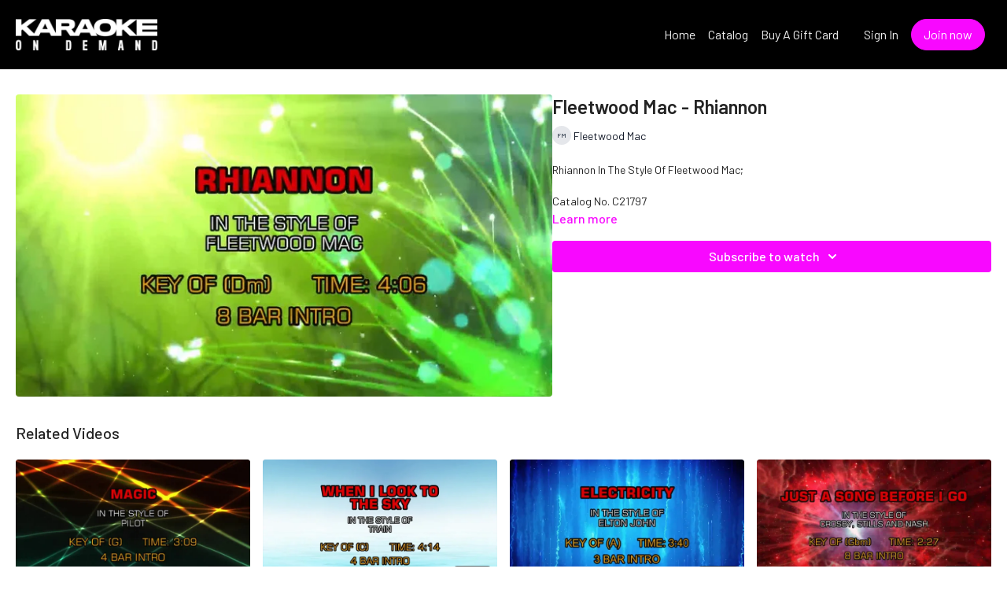

--- FILE ---
content_type: text/vnd.turbo-stream.html; charset=utf-8
request_url: https://karaokeondemand.com/programs/fleetwood-mac-rhiannon.turbo_stream?playlist_position=thumbnails&preview=false
body_size: -47
content:
<!DOCTYPE html><html><head><meta name="csrf-param" content="authenticity_token" />
<meta name="csrf-token" content="CLZWYlD2XaQ2hDLH1Mmshy8RQzVjAmIuvnl_fBbE2Ofz38NEdZprfIhCKxIHbpKHOA7kCTLFlyH_NG7u-6s70Q" /></head><body><turbo-stream action="update" target="program_show"><template>
  <turbo-frame id="program_player">
      <turbo-frame id="program_content" src="/programs/fleetwood-mac-rhiannon/program_content?playlist_position=thumbnails&amp;preview=false">
</turbo-frame></turbo-frame></template></turbo-stream></body></html>

--- FILE ---
content_type: text/html; charset=utf-8
request_url: https://karaokeondemand.com/programs/fleetwood-mac-rhiannon/related
body_size: 10929
content:
<turbo-frame id="program_related" target="_top">

    <div class="container " data-area="program-related-videos">
      <div class="cbt-related mt-8  pb-16">
        <div class="cbt-related-title text-xl font-medium">Related Videos</div>
          <div class="mt-5 grid grid-cols-1 sm:grid-cols-2 md:grid-cols-3 lg:grid-cols-4 xl:grid-cols-4 gap-x-4 gap-y-6">
              <div data-area="related-video-item" class="">
                <swiper-slide
  data-card="video_1204032"
  data-custom="content-card"
  class="self-start hotwired"
    data-author-title-0="Pilot" data-author-permalink-0="author-EjTrsdwfP1U"
>

  <a class="card-image-container" data-turbo="true" data-turbo-prefetch="false" data-turbo-action="advance" data-turbo-frame="_top" onclick="window.CatalogAnalytics(&#39;clickContentItem&#39;, &#39;video&#39;, &#39;1204032&#39;, &#39;Related Videos&#39;); window.CatalogAnalytics(&#39;clickRelatedVideo&#39;, &#39;1204032&#39;, &#39;1&#39;, &#39;program_page&#39;)" href="/programs/pilot-magic">
    <div class="image-container relative" data-test="catalog-card">
  <div class="relative image-content">
    <div aria-hidden="true" style="padding-bottom: 56%;"></div>
    <img loading="lazy" alt="Pilot - Magic" decoding="async"
         src="https://alpha.uscreencdn.com/images/programs/1204032/horizontal/f19cbc4b-0770-4833-98e2-db82cd965590.jpg?auto=webp&width=350"
         srcset="https://alpha.uscreencdn.com/images/programs/1204032/horizontal/f19cbc4b-0770-4833-98e2-db82cd965590.jpg?auto=webp&width=350 350w,
            https://alpha.uscreencdn.com/images/programs/1204032/horizontal/f19cbc4b-0770-4833-98e2-db82cd965590.jpg?auto=webp&width=700 2x,
            https://alpha.uscreencdn.com/images/programs/1204032/horizontal/f19cbc4b-0770-4833-98e2-db82cd965590.jpg?auto=webp&width=1050 3x"
         class="card-image b-image absolute object-cover h-full top-0 left-0" style="opacity: 1;">
  </div>
    <div class="badge flex justify-center items-center text-white content-card-badge z-0">
      <span class="badge-item">03:13</span>
      <svg xmlns="http://www.w3.org/2000/svg" width="13" height="9" viewBox="0 0 13 9" fill="none" class="badge-item content-watched-icon" data-test="content-watched-icon">
  <path fill-rule="evenodd" clip-rule="evenodd" d="M4.99995 7.15142L12.0757 0.0756836L12.9242 0.924212L4.99995 8.84848L0.575684 4.42421L1.42421 3.57568L4.99995 7.15142Z" fill="currentColor"></path>
</svg>

    </div>

</div>
<div class="content-watched-overlay"></div>

</a>  <a class="card-title" data-turbo="true" data-turbo-prefetch="false" data-turbo-action="advance" data-turbo-frame="_top" title="Pilot - Magic" aria-label="Pilot - Magic" onclick="window.CatalogAnalytics(&#39;clickContentItem&#39;, &#39;video&#39;, &#39;1204032&#39;, &#39;Related Videos&#39;); window.CatalogAnalytics(&#39;clickRelatedVideo&#39;, &#39;1204032&#39;, &#39;1&#39;, &#39;program_page&#39;)" href="/programs/pilot-magic">
    <span class="line-clamp-2">
      Pilot - Magic
    </span>
</a></swiper-slide>


              </div>
              <div data-area="related-video-item" class="">
                <swiper-slide
  data-card="video_2135815"
  data-custom="content-card"
  class="self-start hotwired"
    data-author-title-0="Train" data-author-permalink-0="author-mRojP2gD6qM"
>

  <a class="card-image-container" data-turbo="true" data-turbo-prefetch="false" data-turbo-action="advance" data-turbo-frame="_top" onclick="window.CatalogAnalytics(&#39;clickContentItem&#39;, &#39;video&#39;, &#39;2135815&#39;, &#39;Related Videos&#39;); window.CatalogAnalytics(&#39;clickRelatedVideo&#39;, &#39;2135815&#39;, &#39;2&#39;, &#39;program_page&#39;)" href="/programs/train-when-i-look-to-the-sky">
    <div class="image-container relative" data-test="catalog-card">
  <div class="relative image-content">
    <div aria-hidden="true" style="padding-bottom: 56%;"></div>
    <img loading="lazy" alt="Train - When I Look To The Sky" decoding="async"
         src="https://alpha.uscreencdn.com/images/programs/2135815/horizontal/c10344-t.1678727083.jpg?auto=webp&width=350"
         srcset="https://alpha.uscreencdn.com/images/programs/2135815/horizontal/c10344-t.1678727083.jpg?auto=webp&width=350 350w,
            https://alpha.uscreencdn.com/images/programs/2135815/horizontal/c10344-t.1678727083.jpg?auto=webp&width=700 2x,
            https://alpha.uscreencdn.com/images/programs/2135815/horizontal/c10344-t.1678727083.jpg?auto=webp&width=1050 3x"
         class="card-image b-image absolute object-cover h-full top-0 left-0" style="opacity: 1;">
  </div>
    <div class="badge flex justify-center items-center text-white content-card-badge z-0">
      <span class="badge-item">04:13</span>
      <svg xmlns="http://www.w3.org/2000/svg" width="13" height="9" viewBox="0 0 13 9" fill="none" class="badge-item content-watched-icon" data-test="content-watched-icon">
  <path fill-rule="evenodd" clip-rule="evenodd" d="M4.99995 7.15142L12.0757 0.0756836L12.9242 0.924212L4.99995 8.84848L0.575684 4.42421L1.42421 3.57568L4.99995 7.15142Z" fill="currentColor"></path>
</svg>

    </div>

</div>
<div class="content-watched-overlay"></div>

</a>  <a class="card-title" data-turbo="true" data-turbo-prefetch="false" data-turbo-action="advance" data-turbo-frame="_top" title="Train - When I Look To The Sky" aria-label="Train - When I Look To The Sky" onclick="window.CatalogAnalytics(&#39;clickContentItem&#39;, &#39;video&#39;, &#39;2135815&#39;, &#39;Related Videos&#39;); window.CatalogAnalytics(&#39;clickRelatedVideo&#39;, &#39;2135815&#39;, &#39;2&#39;, &#39;program_page&#39;)" href="/programs/train-when-i-look-to-the-sky">
    <span class="line-clamp-2">
      Train - When I Look To The Sky
    </span>
</a></swiper-slide>


              </div>
              <div data-area="related-video-item" class="">
                <swiper-slide
  data-card="video_375694"
  data-custom="content-card"
  class="self-start hotwired"
    data-author-title-0="Elton John" data-author-permalink-0="elton-john"
>

  <a class="card-image-container" data-turbo="true" data-turbo-prefetch="false" data-turbo-action="advance" data-turbo-frame="_top" onclick="window.CatalogAnalytics(&#39;clickContentItem&#39;, &#39;video&#39;, &#39;375694&#39;, &#39;Related Videos&#39;); window.CatalogAnalytics(&#39;clickRelatedVideo&#39;, &#39;375694&#39;, &#39;3&#39;, &#39;program_page&#39;)" href="/programs/elton-john-electricity">
    <div class="image-container relative" data-test="catalog-card">
  <div class="relative image-content">
    <div aria-hidden="true" style="padding-bottom: 56%;"></div>
    <img loading="lazy" alt="Elton John - Electricity" decoding="async"
         src="https://alpha.uscreencdn.com/images/programs/375694/horizontal/Elton_20John_20-_20Electricity.jpg?auto=webp&width=350"
         srcset="https://alpha.uscreencdn.com/images/programs/375694/horizontal/Elton_20John_20-_20Electricity.jpg?auto=webp&width=350 350w,
            https://alpha.uscreencdn.com/images/programs/375694/horizontal/Elton_20John_20-_20Electricity.jpg?auto=webp&width=700 2x,
            https://alpha.uscreencdn.com/images/programs/375694/horizontal/Elton_20John_20-_20Electricity.jpg?auto=webp&width=1050 3x"
         class="card-image b-image absolute object-cover h-full top-0 left-0" style="opacity: 1;">
  </div>
    <div class="badge flex justify-center items-center text-white content-card-badge z-0">
      <span class="badge-item">03:40</span>
      <svg xmlns="http://www.w3.org/2000/svg" width="13" height="9" viewBox="0 0 13 9" fill="none" class="badge-item content-watched-icon" data-test="content-watched-icon">
  <path fill-rule="evenodd" clip-rule="evenodd" d="M4.99995 7.15142L12.0757 0.0756836L12.9242 0.924212L4.99995 8.84848L0.575684 4.42421L1.42421 3.57568L4.99995 7.15142Z" fill="currentColor"></path>
</svg>

    </div>

</div>
<div class="content-watched-overlay"></div>

</a>  <a class="card-title" data-turbo="true" data-turbo-prefetch="false" data-turbo-action="advance" data-turbo-frame="_top" title="Elton John - Electricity" aria-label="Elton John - Electricity" onclick="window.CatalogAnalytics(&#39;clickContentItem&#39;, &#39;video&#39;, &#39;375694&#39;, &#39;Related Videos&#39;); window.CatalogAnalytics(&#39;clickRelatedVideo&#39;, &#39;375694&#39;, &#39;3&#39;, &#39;program_page&#39;)" href="/programs/elton-john-electricity">
    <span class="line-clamp-2">
      Elton John - Electricity
    </span>
</a></swiper-slide>


              </div>
              <div data-area="related-video-item" class="">
                <swiper-slide
  data-card="video_1027846"
  data-custom="content-card"
  class="self-start hotwired"
    data-author-title-0="Crosby, Stills &amp; Nash" data-author-permalink-0="author-JYJ7I2x87bc"
>

  <a class="card-image-container" data-turbo="true" data-turbo-prefetch="false" data-turbo-action="advance" data-turbo-frame="_top" onclick="window.CatalogAnalytics(&#39;clickContentItem&#39;, &#39;video&#39;, &#39;1027846&#39;, &#39;Related Videos&#39;); window.CatalogAnalytics(&#39;clickRelatedVideo&#39;, &#39;1027846&#39;, &#39;4&#39;, &#39;program_page&#39;)" href="/programs/c23136-cmp4-aa0784">
    <div class="image-container relative" data-test="catalog-card">
  <div class="relative image-content">
    <div aria-hidden="true" style="padding-bottom: 56%;"></div>
    <img loading="lazy" alt="Crosby, Stills And Nash - Just A Song Before I Go" decoding="async"
         src="https://alpha.uscreencdn.com/images/programs/1027846/horizontal/10065_2Fcatalog_image_2F1007593_2FgKDKX9hRYiyTDGqSSY6c_C23136-T.jpg?auto=webp&width=350"
         srcset="https://alpha.uscreencdn.com/images/programs/1027846/horizontal/10065_2Fcatalog_image_2F1007593_2FgKDKX9hRYiyTDGqSSY6c_C23136-T.jpg?auto=webp&width=350 350w,
            https://alpha.uscreencdn.com/images/programs/1027846/horizontal/10065_2Fcatalog_image_2F1007593_2FgKDKX9hRYiyTDGqSSY6c_C23136-T.jpg?auto=webp&width=700 2x,
            https://alpha.uscreencdn.com/images/programs/1027846/horizontal/10065_2Fcatalog_image_2F1007593_2FgKDKX9hRYiyTDGqSSY6c_C23136-T.jpg?auto=webp&width=1050 3x"
         class="card-image b-image absolute object-cover h-full top-0 left-0" style="opacity: 1;">
  </div>
    <div class="badge flex justify-center items-center text-white content-card-badge z-0">
      <span class="badge-item">02:27</span>
      <svg xmlns="http://www.w3.org/2000/svg" width="13" height="9" viewBox="0 0 13 9" fill="none" class="badge-item content-watched-icon" data-test="content-watched-icon">
  <path fill-rule="evenodd" clip-rule="evenodd" d="M4.99995 7.15142L12.0757 0.0756836L12.9242 0.924212L4.99995 8.84848L0.575684 4.42421L1.42421 3.57568L4.99995 7.15142Z" fill="currentColor"></path>
</svg>

    </div>

</div>
<div class="content-watched-overlay"></div>

</a>  <a class="card-title" data-turbo="true" data-turbo-prefetch="false" data-turbo-action="advance" data-turbo-frame="_top" title="Crosby, Stills And Nash - Just A Song Before I Go" aria-label="Crosby, Stills And Nash - Just A Song Before I Go" onclick="window.CatalogAnalytics(&#39;clickContentItem&#39;, &#39;video&#39;, &#39;1027846&#39;, &#39;Related Videos&#39;); window.CatalogAnalytics(&#39;clickRelatedVideo&#39;, &#39;1027846&#39;, &#39;4&#39;, &#39;program_page&#39;)" href="/programs/c23136-cmp4-aa0784">
    <span class="line-clamp-2">
      Crosby, Stills And Nash - Just A Song Before I Go
    </span>
</a></swiper-slide>


              </div>
          </div>
        </div>
      </div>
    </div>
</turbo-frame>